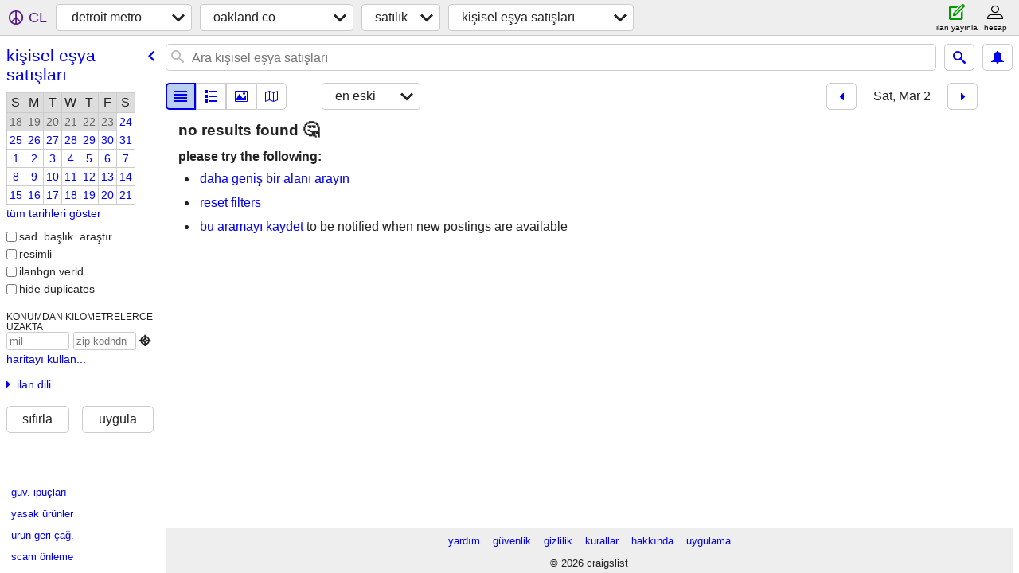

--- FILE ---
content_type: application/javascript; charset=utf-8
request_url: https://www.craigslist.org/static/www/tr-TR-2026-01-05-06-47-5b5b65cd2e78460936f3bfd9d05f2d81efe20da0.es5.js
body_size: 14483
content:
/*****COPYRIGHTS
Copyright (c) 1995-2026, craigslist, Inc.

*****/cl.stage('tr-TR.es5.js', function(){
try{cl.translations={services:"hizmetler","small biz ads":"küçük işletme ilanları","computer services":"bilgisayar hizmetleri","creative services":"kreatif hizmetler","event services":"etkinlik hizmetleri","household services":"evle ilgili hizmetler","lessons & tutoring":"dersler ve özel ders","labor & moving":"işçilik ve nakliyat","labor / hauling / moving":"işçilik / taşıma","skilled trade services":"zanaatkarlık hizmetleri","legal services":"hukuk hizmetleri","financial services":"finansal hizmetler","real estate services":"emlak hizmetleri","automotive services":"otomotiv hizmetleri","beauty services":"güzellik hizmetleri","write/edit/trans":"yazarlık/redaksiyon/çeviri","writing / editing / translation":"yazım/düzeltme/çeviri","travel/vacation":"seyahat/tatil","travel/vacation services":"seyahat/tatil hizmetleri","farm & garden services":"çiftlik ve bahçe hizmetleri","pet services":"evcil hayvan hizmetleri","marine services":"denizcilik hizmetleri","cycle services":"bisiklet hizmetleri","cell phone / mobile services":"Cep telefonu / mobil hizmetler","health/wellness":"sağlık ve sıhhat","health/wellness services":"sağlık/sağlık hizmetleri",community:"topluluk",general:"genel","general community":"genel topluluk",volunteers:"gönüllüler","activity partners":"faaliyet arkadaşlığı",rideshare:"birleşip gitme",pets:"evcil hayvanlar",childcare:"çocuk bakımı","missed connections":"kaybedilmiş bağlantılar",artists:"sanatçılar",musicians:"müzisyenler",politics:"politika","lost & found":"kayıp eşya","rants & raves":"atıp tutmalar",groups:"gruplar","local news and views":"yerel haberler ve görüşler",events:"etkinlikler","events/classes":"etkin/sınıflar",classes:"dersler",gigs:"ufak işler","talent gigs":"yetenek ufak işler","crew gigs":"ekip ufak işleri","computer gigs":"bilgisayar ufak işleri","labor gigs":"işçilik ufak işler","writing gigs":"yazarlık ufak işler","domestic gigs":"temizlikçilik ufak işleri","creative gigs":"kreatif ufak işler","event gigs":"etkinlik ufak işleri",housing:"kalacak yer","real estate for sale":"satılık emlak","real estate":"emlak","real estate - by owner":"emlak - sahibinden","real estate - by broker":"emlak - aracılı","apartments / housing for rent":"kiralık daire / konut","wanted: apts":"Aranan: apt","rooms & shares":"oda kiralama ve paylaşımlı kullanım ","wanted: room/share":"Aranan: oda/paylaşım","sublets & temporary":"devren kiralık ve sezonluk","office & commercial":"ofis ve ticari","parking & storage":"otopark ve depolama","wanted: sublet/temp":"aranan: sublet/temp","housing swap":"ev degiş tokuşu","vacation rentals":"tatil kiralıklar","wanted: real estate":"Aranan: emlak",jobs:"iş ilanları","web design":"web tasarım","web/html/info design":"web/html/bilgi tasarımı",business:"işletme","business/mgmt":"iş / yönetim",marketing:"pazarlama","marketing/advertising/pr":"pazar/reklm/halkla ilş",etcetera:"diğer","et cetera":"diğer",writing:"yazarlık","writing/editing":"yazma / düzenleme",software:"yazılım","software/qa/dba/etc":"yazılım/qa/dba/vb",finance:"finans","accounting/finance":"muhasebe / finans","admin/office":"idareci / ofis",media:"medya","art/media/design":"sanat/medya/tasarım",healthcare:"sağlık","retail/wholesale":"perakende/toptan",nonprofit:"sivil yard.",legal:"hukuk","legal/paralegal":"yasal/hukuki des",engineering:"mühendislik","architect/engineer/cad":"mimar/mühendis/cad",sales:"satış","systems/networking":"sistem/ağ","tv video radio":"tv video radyo","tv/film/video/radio":"tv /film/video/radyo","human resource":"insan Kaynakları","tech support":"teknik destek","technical support":"teknik destek",education:"eğitim öğretim","education/teaching":"eğitim / öğretim","skilled trades":"zanaatkarlık","skilled trades/artisan":"zanaatkarlık / zanaatkar",government:"devlet",science:"bilim","science/biotech":"bilim / biyotek","customer service":"müşteri hizmetleri",transport:"ulaşım",transportation:"taşıma","salon/spa/fitness":"kuaför/spa/fitness",manufacturing:"üretim","food/bev/hosp":"yiy/içeck/ağırl","food/beverage/hospitality":"yiyecek/içecek/ağırlama","general labor":"genel işçilik",security:"güvenlik",resumes:"özgeçmişler","resumes / job wanted":"özgeçmişler / iş arayanlar","for sale":"satılık","general for sale":"genel satılık","general for sale - by owner":"genel satılık - sahibinden","general for sale - by dealer":"genel satılık - satıcıdan",computers:"bilgisayar","computers - by owner":"bilgisayar - sahibinden","computers - by dealer":"bilgisayar - satıcıdan",wanted:"aranıyor","wanted - by owner":"aranan - sahibinden","wanted - by dealer":"aranan - satıcıdan",tickets:"biletler","tickets - by owner":"bilet - sahibinden","tickets - by dealer":"bilet - satıcıdan",bikes:"bisiklet",bicycles:"bisiklet","bicycles - by owner":"bisiklet - sahibinden","bicycles - by dealer":"bisiklet - satıcıdan",motorcycles:"motorsiklet","motorcycles/scooters":"motorsiklet/moped","motorcycles/scooters - by owner":"motosiklet/moped - sahibinden","motorcycles/scooters - by dealer":"motosiklet/moped - satıcıdan",books:"kitaplar","books & magazines":"kitaplar ve dergiler","books & magazines - by owner":"kitaplar ve dergiler - satıcıdan","books & magazines - by dealer":"kitaplar ve dergiler -satıcıdan",sporting:"spor","sporting goods":"spor malzemeleri","sporting goods - by owner":"spor malzemeleri - sahibinden","sporting goods - by dealer":"spor malzemeleri - satıcıdan","clothes+acc":"giyim+aksesuar","clothing & accessories":"giyim ve aksesuar","clothing & accessories - by owner":"giysi ve aksesuar - sahibinden","clothing & accessories - by dealer":"giysi ve aksesuar - satıcıdan",collectibles:"koleksiyon","collectibles - by owner":"koleksiyon - sahibinden","collectibles - by dealer":"koleksiyon - satıcıdan",electronics:"elektronik","electronics - by owner":"elektronik - sahibinden","electronics - by dealer":"elektronik - satıcıdan",household:"ev gereçleri","household items":"ev gereçleri ve eşyaları","household items - by owner":"ev eşyaları - sahibinden","household items - by dealer":"ev eşyaları - satıcıdan","music instr":"müzik aletleri","musical instruments":"müzik aletleri","musical instruments - by owner":"müzik aletleri - sahibinden","musical instruments - by dealer":"müzik aletleri - satıcıdan","baby+kids":"bebekler+çocuklar","baby & kid stuff":"bebekler ve çocuklar için","baby & kid stuff - by owner":"bebek ve çocuk esy - sahibinden","baby & kid stuff - by dealer":"bebek ve çocuk esy - satıcıdan","cds/dvd/vhs":"cd / dvd / vhs","cds / dvds / vhs":"cd / dvd / vhs","cds / dvds / vhs - by owner":"cd/dvd/vhs - sahibinden","cds / dvds / vhs - by dealer":"cd / dvd / vhs - satıcıdan",tools:"alet edevat","tools - by owner":"cihazlar - sahib","tools - by dealer":"alet- satıcıdan",boats:"tekneler","boats - by owner":"tekne - sahibinden","boats - by dealer":"tekne - satıcıdan",jewelry:"mücevher","jewelry - by owner":"takı - sahibinden","jewelry - by dealer":"takı - satıcıdan","auto parts":"otomotiv yedek parça","auto parts - by owner":"oto parç-sahibinden","auto parts - by dealer":"oto parçaları - satıcıdan",RVs:"Rv","recreational vehicles":"karavan vb kamp taşıtları","rvs - by owner":"rvs - sahibinden","rvs - by dealer":"rvs - satıcıdan","toys+games":"oyuncaklar+oyunlar","toys & games":"oyuncaklar ve oyunlar","toys & games - by owner":"oyuncak oyun - sahibinde","toys & games - by dealer":"oyunca ve oyun - satıcıdan","farm+garden":"çiftlik+bahçe","farm & garden":"çiftlik ve bahçe","farm & garden - by owner":"çift ve bahçe - sahibinden","farm & garden - by dealer":"çiftlik ve bahçe - satıcıdan","business/commercial - by owner":"iş/ticaret - sahibinden","business/commercial - by dealer":"iş/ticaret - satıcıdan","arts+crafts":"güzel sanatlar","arts & crafts":"güzel sanatlar ve el sanatları","arts & crafts - by owner":"san ve el sanat- sahib","arts & crafts - by dealer":"sanat ve el sanat - satıcıdan",materials:"malzemeler","materials - by owner":"malzeme - sahibinden","materials - by dealer":"malzeme - satıcıdan","photo+video":"fotoğraf+video","photo/video":"fotoğraf/video","photo/video - by owner":"fotoğ/video - sahibinden","photo/video - by dealer":"fotoğ/video - satıcıdan",furniture:"mobilya","furniture - by owner":"mobilya - sahibinden ","furniture - by dealer":"mobilya - bayiden","cars+trucks":"otomobil/diğer vasıtalar","cars & trucks":"otomobil ve diğer vasıtalar","cars & trucks - by owner":"otomobil ve diğer vasıtalar - sahibinden","cars & trucks - by dealer":"otomobil ve diğer vasıtalar- bayiden",appliances:"elektrikli ev aletleri","appliances - by owner":"cihaz - sahibinden","appliances - by dealer":"cihaz - satıcıdan",antiques:"antika","antiques - by owner":"antika - sahibinden","antiques - by dealer":"antika - satıcıdan","video gaming":"video oyunları","video gaming - by owner":"video oyunu - sahibinden","video gaming - by dealer":"video oyunu - satıcıdan","beauty+hlth":"güzellik+sağlık","health and beauty":"sağlık ve güzellik","health and beauty - by owner":"sağlık ve güzellik - sahibinden","health and beauty - by dealer":"sağlık ve güzellik - satıcıdan","cell phones":"cep telefonları","cell phones - by owner":"cep telefonu - sahibinden","cell phones - by dealer":"cep telefonu - satıcıdan","atvs/utvs/snow":"atv/utv/kar","atvs, utvs, snowmobiles":"atv/utv/kar","atvs, utvs, snowmobiles - by owner":"atv, utv, kar mot. - sahibinden","atvs, utvs, snowmobiles - by dealer":"atv, utv, kar mot. -satıcıdan","heavy equipment":"iş makinesi","heavy equipment - by owner":"iş makinesi - sahibinden","heavy equipment - by dealer":"iş makinesi - satıcıdan","motorcycle parts":"mot yed par","motorcycle parts & accessories":"mot yed par ve aks","motorcycle parts - by owner":"motoskl. parçaları - sahibinden","motorcycle parts - by dealer":"motosiklet parçaları - satıcıdan","bike parts":"bisiklt parç","bicycle parts":"bisiklt parç","bicycle parts - by owner":"bisiklet parç - sahibinden","bicycle parts - by dealer":"bisiklet parç - satıcıdan","computer parts":"bilgisayar parç","computer parts - by owner":"bilgisayar par.-sahibinden","computer parts - by dealer":"bilgis parça-satıcıdan","boat parts":"tekne parça","boat parts & accessories":"tekne parça ve aks","boat parts - by owner":"tekne parça-sahibinden","boat parts - by dealer":"tekne parça.- satıcıdan","auto wheels & tires":"oto jant ve lastikleri","wheels+tires":"tekerlekler + lastikler","auto wheels & tires - by owner":"oto jant ve lastikleri - sahibinden","auto wheels & tires - by dealer":"oto jant ve lastikleri - satıcıdan",trailers:"römork","trailers - by owner":"römork - sahibinden","trailers - by dealer":"römork - satıcıdan",aviation:"havacılık","aviation - by owner":"havacılık - sahibinden","aviation - by dealer":"havacılık - bayiye göre",barter:"degis tokuş","garage sales":"kişisel eşya satışları","garage & moving sales":"kişisel eşya ve kullanılmış eşya satışı","free stuff":"bedava ürün ve hizmetler","financial district":"Financial District","new york":"New York","new york city":"new york","new jersey":"New Jersey","district of columbia":"Columbia Bölgesi",maryland:"Maryland",chicago:"şikago","denver, CO":"denver","atlanta, GA":"atlanta","austin, TX":"austin","phoenix, AZ":"phoenix","south florida":"güney florida","houston, TX":"houston","london, UK":"londra,BK","cleveland, OH":"cleveland",hawaii:"Hawai","nashville, TN":"nashville","pittsburgh, PA":"pittsburgh","baltimore, MD":"baltimore","rhode island":"Rhode Island","orlando, FL":"orlando","buffalo, NY":"buffalo","charlotte, NC":"charlotte","hartford, CT":"hartford","milwaukee, WI":"milwaukee","norfolk / hampton roads":"norfolk / hampton yolları","montreal, QC":"montreal","boise, ID":"boise","tucson, AZ":"tucson","louisville, KY":"louisville","greensboro, NC":"greensboro","bakersfield, CA":"bakersfield",sydney:"sidney","sydney, NSW":"sydney",melbourne:"melborn","melbourne, VIC":"melbourne","brisbane, QLD":"brisbane","perth, WA":"perth","adelaide, SA":"adelaide","tulsa, OK":"tulsa","manchester, UK":"manchester","dublin, IE":"dublin","calgary, AB":"calgary","edmonton, AB":"edmonton","winnipeg, MB":"winnipeg","paris, FR":"paris",barcelona:"barselona",singapore:"singapur",vermont:"Vermont","eugene, OR":"eugene","modesto, CA":"modesto","stockton, CA":"stockton","des moines, IA":"des moines","wichita, KS":"wichita","orange county, CA":"orange county","inland empire, CA":"inland empire",norway:"norveç",sweden:"isveç",copenhagen:"kopenhag",belgium:"belçika",zurich:"zürih","cardiff / wales":"cardiff / galler",rome:"roma","grand rapids, MI":"grand rapids","syracuse, NY":"syracuse","el paso, TX":"el paso",shanghai:"şangay",moscow:"moskova",prague:"prag",munich:"münih",greece:"yunanistan",finland:"finlandiya",poland:"polonya",turkey:"türkiye",florence:"floransa","florence / tuscany":"floransa / toskana",budapest:"budapeşte",taiwan:"tayvan",thailand:"tayland",indonesia:"endonezya",chile:"şili",jerusalem:"kudüs",egypt:"mısır","madison, WI":"madison","harrisburg, PA":"harrisburg","new haven, CT":"new haven",maine:"Maine","asheville, NC":"asheville","ann arbor, MI":"ann arbor","halifax, NS":"halifax",quebec:"Quebec","saskatoon, SK":"saskatoon","costa rica":"kosta rika","puerto rico":"Porto Riko","tijuana, MX":"tijuana","chico, CA":"chico","redding, CA":"redding",delaware:"Delaware","west virginia":"Batı Virjinya","west virginia (old)":"batı virginia (eski)","south dakota":"Güney Dakota","north dakota":"Kuzey Dakota",wyoming:"Wyoming","new hampshire":"New Hampshire","mobile, AL":"mobile","ithaca, NY":"ithaca","knoxville, TN":"knoxville","pensacola, FL":"pensacola","toledo, OH":"toledo","shreveport, LA":"shreveport","montgomery, AL":"montgomery","oxford, UK":"oxford","lansing, MI":"lansing","united arab emirates":"birleşik arap emir","bellingham, WA":"bellingham","gainesville, FL":"gainesville","chattanooga, TN":"chattanooga","rockford, IL":"rockford","peoria, IL":"peoria","fort wayne, IN":"fort wayne","evansville, IN":"evansville","bend, OR":"bend","windsor, ON":"windsor","green bay, WI":"green bay","eau claire, WI":"eau claire",micronesia:"mikronezya","yakima, WA":"yakima","binghamton, NY":"binghamton","hudson valley, NY":"hudson valley","long island, NY":"long island","youngstown, OH":"youngstown","myrtle beach, SC":"myrtle beach","augusta, GA":"augusta","flint, MI":"flint","kalamazoo, MI":"kalamazoo","upper peninsula, MI":"upper peninsula","corpus christi, TX":"corpus christi","brownsville, TX":"brownsville","lubbock, TX":"lubbock","amarillo, TX":"amarillo","waco, TX":"waco","laredo, TX":"laredo","winston-salem, NC":"winston-salem","state college, PA":"state college","reading, PA":"reading","topeka, KS":"topeka","lincoln, NE":"lincoln","lafayette, LA":"lafayette","lake charles, LA":"lake charles","merced, CA":"merced","roanoke, VA":"roanoke","charlottesville, VA":"charlottesville",bangladesh:"bangladeş",beirut:"beyrut","beirut, lebanon":"beyrut, lübnan",malaysia:"malezya",caribbean:"karayipler","prince edward island":"Prens Edward Adası",venice:"venedik","venice / veneto":"venedik / veneto",cologne:"köln","pueblo, CO":"pueblo","boulder, CO":"boulder","wenatchee, WA":"wenatchee","college station, TX":"college station","space coast, FL":"space coast","treasure coast, FL":"treasure coast","ocala, FL":"ocala","las cruces, NM":"las cruces","watertown, NY":"watertown","iowa city, IA":"iowa city","cedar rapids, IA":"cedar rapids","bowling green, KY":"bowling green","lawrence, KS":"lawrence","terre haute, IN":"terre haute","st george, UT":"st george","la crosse, WI":"la crosse","abilene, TX":"abilene","wichita falls, TX":"wichita falls","lynchburg, VA":"lynchburg","st cloud, MN":"st cloud","yuma, AZ":"yuma","auburn, AL":"auburn","hattiesburg, MS":"hattiesburg","lakeland, FL":"lakeland","south coast, MA":"south coast","new brunswick":"New Brunswick","kamloops, BC":"kamloops","nanaimo, BC":"nanaimo","prince george, BC":"prince george","sudbury, ON":"sudbury","thunder bay, ON":"thunder bay","peterborough, ON":"peterborough","barrie, ON":"barrie","sherbrooke, QC":"sherbrooke",colombia:"kolombiya",bologna:"bolonya","prescott, AZ":"prescott","mankato, MN":"mankato","lawton, OK":"lawton","joplin, MO":"joplin","jonesboro, AR":"jonesboro","valdosta, GA":"valdosta","grand island, NE":"grand island","stillwater, OK":"stillwater","mansfield, OH":"mansfield","morgantown, WV":"morgantown","boone, NC":"boone","harrisonburg, VA":"harrisonburg","logan, UT":"logan","san marcos, TX":"san marcos","chautauqua, NY":"chautauqua","yuba-sutter, CA":"yuba-sutter","fredericksburg, VA":"fredericksburg","wausau, WI":"wausau","roseburg, OR":"roseburg","annapolis, MD":"annapolis","williamsport, PA":"williamsport","sierra vista, AZ":"sierra vista","twin falls, ID":"twin falls","galveston, TX":"galveston","fraser valley, BC":"fraser valley","comox valley, BC":"comox valley","kootenays, BC":"kootenays","red deer, AB":"red deer","lethbridge, AB":"lethbridge","ft mcmurray, AB":"ft mcmurray","regina, SK":"regina","trois-rivieres, QC":"trois-rivieres","saguenay, QC":"saguenay","guelph, ON":"guelph","chatham-kent, ON":"chatham-kent","sarnia, ON":"sarnia","owen sound, ON":"owen sound","canberra, ACT":"canberra","darwin, NT":"darwin","nottingham, UK":"nottingham","kent, UK":"kent","bath, UK":"bath","coventry, UK":"coventry","derby, UK":"derby","essex, UK":"essex","puebla, MX":"puebla",genoa:"cenova",luxembourg:"lüksemburg",ecuador:"ekvador",croatia:"hırvatistan","janesville, WI":"janesville","muskegon, MI":"muskegon","port huron, MI":"port huron","st augustine, FL":"st augustine","sandusky, OH":"sandusky",ghana:"gana",ethiopia:"etyopya",kuwait:"kuveyt",bolivia:"bolivya",tunisia:"tunus",ukraine:"ukrayna",bulgaria:"bulgarstn",iraq:"ırak","cairns, QLD":"cairns","wollongong, NSW":"wollongong","dunedin, NZ":"dunedin","virgin islands":"Virjin Adaları","dominican republic":"dominik cumhuriyeti","medicine hat, AB":"medicine hat","cariboo, BC":"cariboo","sunshine coast, BC":"sunshine coast","yellowknife, NT":"yellowknife","whitehorse, YT":"whitehorse","the thumb, MI":"the thumb","battle creek, MI":"battle creek","holland, MI":"holland","frederick, MD":"frederick","statesboro, GA":"statesboro","meridian, MS":"meridian","houma, LA":"houma","san angelo, TX":"san angelo","show low, AZ":"show low","elko, NV":"elko","moses lake, WA":"moses lake","missoula, MT":"missoula","billings, MT":"billings","bozeman, MT":"bozeman","helena, MT":"helena","great falls, MT":"great falls","butte, MT":"butte","kalispell, MT":"kalispell","bemidji, MN":"bemidji","brainerd, MN":"brainerd","bismarck, ND":"bismarck","north platte, NE":"north platte","cookeville, TN":"cookeville","kokomo, IN":"kokomo","owensboro, KY":"owensboro","klamath falls, OR":"klamath falls","fairbanks, AK":"fairbanks","oneonta, NY":"oneonta","finger lakes, NY":"finger lakes","glens falls, NY":"glens falls","salina, KS":"salina","mason city, IA":"mason city","fort dodge, IA":"fort dodge","kirksville, MO":"kirksville","ashtabula, OH":"ashtabula","chillicothe, OH":"chillicothe","meadville, PA":"meadville","susanville, CA":"susanville","santa maria, CA":"santa maria","winchester, VA":"winchester","An error has occurred.":"Bir hata oluştu.","dialogTitle:unexpected problem":"beklenmeyen sorun","The browser address you tried doesn't seem to be supported by us. If you think this is a mistake, please report in the <link>help forum</link>.":["Denediğiniz tarayıcı adresi tarafımızdan desteklenmiyor gibi görünüyor. Bunun bir hata olduğunu düşünüyorsanız lütfen<link> yardım forumu</link> .",[""]],"Press ok to go back to the home page.":"Ana sayfaya dönmek için Tamam’a basın.","button:ok":"Tamam","The data below is from the National Highway Traffic Safety Administration based on the VIN supplied by the poster.":"Aşağıdaki veriler, posterin sağladığı VIN numarasına dayalı olarak Ulusal Karayolu Trafik Güvenliği İdaresi’nden alınmıştır.","For VIN {__0__}}":["{VIN}} VIN’i için",["VIN",""]],"show VIN data":"VIN verilerini göster","google map":"google harita","more jobs from this employer":"bu işverenden daha fazla iş","more ads by this seller":"bu satıcının daha fazla ilanı",Ba:"Olumsuz","available now":"şimdi kul.",available:"kullanılblr","about {__1__}":["{timeAgo} hakkında",["","timeAgo"]],"OK for recruiters to contact this job poster.":"insan kaynakları şirketi yetkilileri iş ilanını veren bu kişi ile iletişime geçebilirler.","Principals only. Recruiters, please don't contact this job poster.":"Yalnızca işverenler. İnsan Kaynakları Şirket Yetkilileri, lütfen iş ilanını veren bu kişi ile iletişime geçmeyin.","OK to highlight this job opening for persons with disabilities":"Özürlü kişilere yönelik olarak bu iş olanağını öne çıkarmakta sakınca yoktur.","OK for recruiters to contact this poster.":"İşe alım görevlilerinin bu posterle iletişime geçmesi tamamdır.","Principals only. Recruiters, please don't contact this poster.":"Sadece müdürler. İşverenler, lütfen bu posterle iletişime geçmeyin.",posted:"iln ver",updated:"güncellendi","best of":"en iyi","Avoid scams, deal locally!":"Sahtecilik yapma yerel anlaş!","DO NOT wire funds (e.g. Western Union), or buy/rent sight unseen":"Para havalesi (örn. Western Union) yapmayın veya görmeden satın almayın/kiralamayın","Beware wiring (e.g. Western Union), cashier checks, money orders, shipping.":"Tel, (Örneğin Western Union) banka çeki, havale, posta havalesi, nakliyeden kaçının.","show contact info":"iletşm bil göster",favorite:"favori",hide:"gizle",flag:"bayrak",Posted:"iln ver","other email":"diğer e-posta","copy URL":"URL’yi kopyala","URL copied":"URL kopyalandı","select radius":"yarıçapı seç",list:"liste",thumb:"k.res.",preview:"önizleme",grid:"Kafes",gallery:"galeri",map:"har.",newest:"en yeni",oldest:"en eski",distance:"mesafe","price: low to high":"fiyat: düşükten yükseğe","price: high to low":"Fiyat pahalıdan ucuza",relevance:"alaka",upcoming:"yaklaşan",save:"kaydt","first page":"ilk sayfa","previous page":"Öncki sayfa","next page":"Snrki sayfa","last page":"son Sayfa","previous day":"bir önceki gün","next day":"bir sonraki gün","show favorites":"favorileri göster","show hidden":"gizliyi göster","favorite all":"hepsini favorim","unfavorite all":"tümünü favorilerden kaldır","hide all":"hepsini sakla","unhide all":"hepsini göster","all postings hidden":"tüm ilanlar gizlendi","{__0__} - {__1__} of {__2__}":["{start} - {end} / {total}",["start","end","total"]],"retrieving results":"sonuçları alma","No mappable items found":"eşleştirilebilir bulunmadı","Showing all postings ({__0__})":["Tüm gönderiler gösteriliyor ({countOfPostings})",["countOfPostings"]],"Showing {__0__} postings -":["{visiblePostings} ilan gösteriliyor - ",["visiblePostings"]],"zoom out for all {__0__}":["{countOfPostings}’in tamamını uzaklaştır",["countOfPostings"]],"Zero local results found. Here are some from nearby (sorted by distance)":"Sıfır yerel sonuç bulundu. İşte yakındakilerden bazıları (mesafeye göre sıralanmış)","more from nearby areas (sorted by distance)":"yakındaki bölgelerden daha fazlası (mesafeye göre sıralanmıştır)","search a wider area":"daha geniş bir alanı arayın","{__2__} on {__3__}":["{categoryDisplayName}, {I18nEventDate} tarihinde",["","","categoryDisplayName","I18nEventDate"]],"no postings":"ilan yok","no favorites":"favori yok","no hidden":"gizli yok","all postings hidden:":"tüm ilanlar gizlendi:","This is not your current favorites list.":"Bu, mevcut favori listeniz değil. ","Go to":"Git","your favorites":"senin favorilerin","This is not your current hidden list.":"Bu, mevcut gizli listeniz değil. ","your hidden":"senin gizli",retrieving:"geri alma","retrieving more":"daha fazlasını almak","{__0__, plural, =1 {of 1} =10000 {of 10,000+} other {of {__1__}} }":["{visibleResultCount,plural,=1{1’den} =10000{10.000’den fazla} other{{visibleResultCount}’un}}",["visibleResultCount","visibleResultCount"]],"of 1":"1’den","of 10,000+":"10.000’den fazla","of {visibleResultCount}":"{visibleResultCount}’un","all garage sales on {__0__} hidden":["{dateText} tarihindeki tüm garaj satışları gizlendi",["dateText"]],"{__0__, plural, =0 {no garage sales on {__1__}} =1 {one garage sale on {__2__}} other {{__3__} garage sales on {__4__}} }":["{count,plural,=0{{dateText} tarihinde garaj satışı yok} =1{{dateText} tarihinde bir garaj satışı} other{{count} garaj satışı {dateText} tarihinde}}",["count","dateText","dateText","count","dateText"]],"no garage sales on {dateText}":"{dateText} tarihinde garaj satışı yok","one garage sale on {dateText}":"{dateText} tarihinde bir garaj satışı","{count} garage sales on {dateText}":"{count} garaj satışı {dateText} tarihinde","all open houses on {__0__} hidden":["{dateText} tarihindeki tüm açık evler gizlendi",["dateText"]],"{__0__, plural, =0 {no open houses on {__1__}} =1 {one open house on {__2__}} other {{__3__} open houses on {__4__}} }":["{count,plural,=0{{dateText} tarihinde açık oturum yok} =1{{dateText} tarihinde bir açık oturum} other{{count} açık ev {dateText} tarihinde}}",["count","dateText","dateText","count","dateText"]],"no open houses on {dateText}":"{dateText} tarihinde açık oturum yok","one open house on {dateText}":"{dateText} tarihinde bir açık oturum","{count} open houses on {dateText}":"{count} açık ev {dateText} tarihinde","all classes on {__0__} hidden":["{dateText} üzerindeki tüm sınıflar gizlendi",["dateText"]],"{__0__, plural, =0 {no classes on {__1__}} =1 {one class on {__2__}} other {{__3__} classes on {__4__}} }":["{count,plural,=0{{dateText} üzerinde sınıf yok} =1{{dateText}’te bir sınıf} other{{dateText} tarihinde {count} sınıf}}",["count","dateText","dateText","count","dateText"]],"no classes on {dateText}":"{dateText} üzerinde sınıf yok","one class on {dateText}":"{dateText}’te bir sınıf","{count} classes on {dateText}":"{dateText} tarihinde {count} sınıf","all events on {__0__} hidden":["{dateText} tarihindeki tüm etkinlikler gizlendi",["dateText"]],"{__0__, plural, =0 {no events on {__1__}} =1 {one event on {__2__}} other {{__3__} events on {__4__}} }":["{count,plural,=0{{dateText} tarihinde etkinlik yok} =1{{dateText} tarihinde bir etkinlik} other{{dateText} tarihinde {count} etkinlik}}",["count","dateText","dateText","count","dateText"]],"no events on {dateText}":"{dateText} tarihinde etkinlik yok","one event on {dateText}":"{dateText} tarihinde bir etkinlik","{count} events on {dateText}":"{dateText} tarihinde {count} etkinlik","all ticket events on {__0__} hidden":["{dateText} tarihindeki tüm bilet etkinlikleri gizlendi",["dateText"]],"{__0__, plural, =0 {no ticket events on {__1__}} =1 {one ticket event on {__2__}} other {{__3__} ticket events on {__4__}} }":["{count,plural,=0{{dateText} tarihinde bilet etkinliği yok} =1{{dateText} tarihinde bir biletli etkinlik} other{{count} bilet etkinliği {dateText} tarihinde}}",["count","dateText","dateText","count","dateText"]],"no ticket events on {dateText}":"{dateText} tarihinde bilet etkinliği yok","one ticket event on {dateText}":"{dateText} tarihinde bir biletli etkinlik","{count} ticket events on {dateText}":"{count} bilet etkinliği {dateText} tarihinde",mo:"Ay","hide duplicates":"kopyaları gizle","show duplicates":"kopyaları göster",'select area for "{__0__}"':["&quot;{placeName}&quot; için alanı seçin",["placeName"]],"search titles only":"sad. başlık. araştır","has image":"resimli","posted today":"ilanbgn verld","sort by":"göre sırala","open house date":"aç. hava et.tarihi","more results in":"daha fazla sonuç",neighborhoods:"mahalle",broker:"komisyoncu","refresh results with search filters":"arama filtreleriyle sonuçları yenileyin","open search menu":"arama menüsünü aç",cancel:"İptal",reset:"sıfırla",apply:"uygula","fair housing":"adil konut","safety tips":"güv. ipuçları","prohibited items":"yasak ürünler","product recalls":"ürün geri çağ.","avoiding scams":"scam önleme",search:"Ara","{__0__, plural, =1 {1 posting has expired from craigslist and was removed} other {{__1__} postings have expired from craigslist and were removed} }":["{expiredCount,plural,=1{1 gönderinin craigslist’teki süresi doldu ve kaldırıldı} other{{expiredCount} ilanının craigslist’teki süresi doldu ve kaldırıldı}}",["expiredCount","expiredCount"]],"1 posting has expired from craigslist and was removed":"1 gönderinin craigslist’teki süresi doldu ve kaldırıldı","{expiredCount} postings have expired from craigslist and were removed":"{expiredCount} ilanının craigslist’teki süresi doldu ve kaldırıldı","adjust search area":"arama alanını ayarla","go to previous result":"önceki sonuca git","go to next result":"sonraki sonuca git",loading:"Yükleniyor",dates:"tarih",date:"Tarih","back to posting list":"gönderi listesine geri dön","more info":"Daha detaylı bilgi","show images":"resimleri göster","view posting":"ilanı görün","no results":"hçbr son.yok","showing all {__0__} postings":["tüm {count_of_visible_postings} gönderi gösteriliyor",["count_of_visible_postings"]],"showing {__0__}, zoom out for more":["{count_of_visible_postings} gösteriliyor, daha fazlası için uzaklaştır",["count_of_visible_postings"]],"close map":"harit. kapa",restore:"geri yükle","full screen":"Tam ekran","search this region":"bu bölgeyi ara",information:"bilgi","posting no longer available":"artık yayınlanamıyor","{__0__, plural, =0 {no results} =1 {1 posting} other {{__1__} postings} }":["{visibleResultCount,plural,=0{hçbr son.yok} =1{1 ilan} other{{visibleResultCount} gönderi}}",["visibleResultCount","visibleResultCount"]],"1 posting":"1 ilan","{visibleResultCount} postings":"{visibleResultCount} gönderi","save this search":"bu aramayı kaydet","related searches":"ilgili aramalar",favorites:"sık kul.",hidden:"saklı bilgi","posting not available":"gönderi mevcut değil","large images":"büyük resimler","medium images":"orta görseller","small images":"küçük resimler","view search and posting on same screen":"aramayı ve gönderimi aynı ekranda görüntüleyin","no images":"resim yok","show results in a map":"sonuçları haritada göster","change view":"görünümü değiştir","filter options":"filtre seçenekleri",sort:"sırla","save search":"arama kaydet","remove from hidden list":"gizli listeden kaldır","hide posting":"ilanı gizle",unhide:"göster",pic:"resim","contact name: {__0__}":["kişi adı: {contactName}",["contactName"]],email:"Eposta",call:"ara",text:"metin",chat:"sohbet","error creating chat":"sohbet oluşturma hatası","reply using default mail app:":"varsayılan posta uygulamasını kullanarak yanıtlayın:","webmail links:":"webmail bağlntı",gmail:"Gmail","{__0__} ext. {__1__}":["{phone} dahili. {phoneExt}",["phone","phoneExt"]],copy:"kopyala","copied to clipboard":"panoya kopyalandı",reply:"Cevapla",related:"ilgili","more local postings":"daha fazla yerel ilan","no image":"Grntü yok","view all":"hepsini gör",ok:"Tamam","network error":"ağ hatası","Unable to reach server, check your network connection and try again.":"Sunucuya ulaşılamıyor, ağ bağlantınızı kontrol edip tekrar deneyin.",error:"Hata","Your request failed, please try again.":"İsteğiniz başarısız oldu, lütfen tekrar deneyin.","slow network":"yavaş ağ","The network is slow. Click cancel to cancel request; otherwise, please wait.":"Ağ yavaş. İsteği iptal etmek için iptal’e tıklayın; aksi halde lütfen bekleyin.","enter email":"e-postayı girin","confirm email":"E-posta Onayla","log in":"Oturum aç","please enter your email":"Lütfen E-postanızı girin",continue:"Devam et","Thanks, {__0__}.":["Teşekkürler {email}.",["email"]],"How can we make sure this is really you?":"Bunun gerçekten sen olduğundan nasıl emin olabiliriz?","send me a link":"Bana bir bağlantı gönder","log in with my craigslist password":"Craigslist şifremle giriş yap","Make sure this email address looks correct.":"Bu e-posta adresinin doğru göründüğünden emin olun.","Check your email for a login link.":"Bir giriş bağlantısı için e-postanızı kontrol edin.","If you don't receive it soon, check your spam folder.":"Yakında almazsanız spam klasörünüzü kontrol edin.",password:"Parola",back:"geri","Further verification required.":"Daha fazla doğrulama gerekli.","Please try again or <link>send yourself a link</link>":["Lütfen tekrar deneyin veya<link> kendine bir bağlantı gönder</link>",[""]],"Something went wrong. Please try again later.":"Bir şeyler yanlış gitti. Lütfen daha sonra tekrar deneyiniz.","city or zip/postal code":"şehir veya posta/posta kodu","out of map range -":"harita aralığının dışında - ","view craigslist sites list":"Craigslist siteleri listesini görüntüle",radius:"yarıçap","choose this search area":"bu arama alanını seç","see craigslist worldwide":"dünya çapındaki Craigslist’e bakın","nearby areas":"yakındaki alanlar","all {__0__} __allArea__":["tümü {areaName}",["areaName","__allArea__"]],subareas:"alt alanlar","choose search area":"arama alanını seç","Select nearby region":"Yakındaki bölgeyi seçin","see all regions...":"tüm bölgeleri görün...","drag map":"haritayı sürükle","find my location":"konumumu bul",unknown:"Bilinmeyen","choose this location":"bu konumu seç","search location":"arama konumu",nearby:"yakında","whole number, no letters or symbols":"harf ve sembol olmadan tam sayı","- hide {__0__}":["- {numberOfCategories} gizle",["numberOfCategories"]],"+ show {__0__} more":["+ {numberOfCategories} tane daha göster",["numberOfCategories"]],"more...":"dahası…","fewer...":"daha az...","select all":"Tümünü Seç","deselect all":"Tümnn Seç.Kal.","km from location":"konumdan km uzakta","miles from location":"konumdan kilometrelerce uzakta",kilometers:"kilometre",miles:"mil","from zip":"zip kodndn","postal code":"Posta Kodu","use map...":"haritayı kullan...","show all dates":"tüm tarihleri göster",price:"Fiyat",free:"bedava","check all":"hepsini kontrol et","uncheck all":"tümünü işaretleme",faves:"favoriler",post:"ilan yayınla",acct:"hesap","no results for":"için sonuç yok","search craigslist":"craigslist'te ara","found in":"bulundu",help:"yardım",safety:"güvenlik",privacy:"gizlilik",terms:"kurallar",forums:"Formlr ",location:"Konum",all:"TÜMÜ",about:"hakkında",app:"uygulama","set search filters":"arama filtrelerini ayarla","thanks for giving your feedback":"geri bildiriminizi verdiğiniz için teşekkürler","How would you rate your experience?":"Deneyiminizi nasıl değerlendirirsiniz?","Tell us about your experience (optional)":"Bize deneyiminizi anlatın (isteğe bağlı)","This is for feedback only.":"Bu yalnızca geri bildirim içindir.","If you need support please use our <link>contact form</link>":["Desteğe ihtiyacınız varsa lütfen<link> İletişim Formu</link>",[""]],feedback:"görüşleriniz ","don't show me this again":"bunu bana bir daha gösterme","remove from favorites list":"favori listesinden kaldır","add to favorites list":"favori listesine ekle",retry:"yeniden dene","log in or sign up to chat":"oturum açın veya sohbet etmek için kaydolun","Please log in as {__0__} to see new messages.":["Yeni mesajları görmek için lütfen {email} olarak giriş yapın.",["email"]],recent:"son",title:"Başlık",unread:"okunmamış",chatter:"gevezelik","all active":"hepsi aktif","my active posts":"aktif gönderilerim","other active":"diğer aktif",archived:"arşivlenmiş",image:"RESİM","unpin conversation":"konuşmanın sabitlenmesini kaldır","pin conversation":"pin konuşması","unhide conversation":"konuşmayı gizle","hide conversation":"konuşmayı gizle","no conversations":"konuşma yok","no matching conversations":"eşleşen görüşme yok","search chats":"sohbetleri ara",active:"aktif","Chat is a new feature available in select areas and categories.":"Sohbet, belirli alanlarda ve kategorilerde kullanılabilen yeni bir özelliktir.","error connecting to chat":"sohbete bağlanırken hata oluştu","unsupported image format":"desteklenmeyen resim formatı","error sending message":"mesaj gönderme hatası",details:"detaylar","edit message":"mesajı düzenle","delete message":"mesajı sil","type your message below":"Mesajınızı aşağıya yazın","conversation expires in {__0__, plural, =0 {less than a day} =1 {1 day} other {{__1__} days} }":["conversation expires in {days,plural,=0{bir günden az} =1{1 gün} other{{days} gün}}",["days","days"]],"less than a day":"bir günden az","1 day":"1 gün","{days} days":"{days} gün","new message":"yeni Mesaj","block conversation":"konuşmayı engelle","Permanently remove this conversation and block future messages?":"Bu görüşme kalıcı olarak kaldırılsın ve gelecekteki mesajlar engellensin mi?","button:cancel":"İptal","button:block":"engellemek",RESUMES:"özgeçmişler","all {__0__} __allCategoryType__":["hepsi {genericCategoryName}",["genericCategoryName","__allCategoryType__"]],"choose category to search":"aranacak kategoriyi seçin","all of my":"benim her şeyim","my active":"benim aktifim","my archived":"arşivim","postings in":" içindeki ilanlar ","category, posted in":" kategorisinde yayınlandı ","your browser will not provide your location":"tarayıcınız konumunuzu sağlamayacak","your browser took too long trying to compute your current location":"tarayıcınızın mevcut konumunuzu hesaplaması çok uzun sürdü","your browser can not compute your current location":"tarayıcınız mevcut konumunuzu hesaplayamıyor","finding your current location":"mevcut konumunuzu bulma",Information:"Bilgi","finding your current zip code":"mevcut posta kodunuzu bulma","error in request":"istekte hata","< 1m ago":["&lt; 1 dakika önce",[""]],"just now":["Şu anda",[""]],"{__0__}y":["{years} yıl",["years",""]],"{__0__}mo":["{months} ay",["months",""]],"{__0__}w":["{weeks} hf.",["weeks",""]],"{__0__}d":["{days} gün",["days",""]],"{__0__}h":["{hours} sa.",["hours",""]],"{__0__}m":["{minutes} dk.",["minutes",""]],"{__0__}s":["{seconds} sn.",["seconds",""]],"{__0__, plural, =0 {0 years} =1 {1 year} other {{__1__} years} }":["{years,plural,=0{0 yıl} =1{1 yıl} other{{years} yıl}}",["years","years"]],"0 years":"0 yıl","1 year":"1 yıl","{years} years":"{years} yıl","{__0__, plural, =0 {0 months} =1 {1 month} other {{__1__} months} }":["{months,plural,=0{0 ay} =1{1 ay} other{{months} ay}}",["months","months"]],"0 months":"0 ay","1 month":"1 ay","{months} months":"{months} ay","{__0__, plural, =0 {0 weeks} =1 {1 week} other {{__1__} weeks} }":["{weeks,plural,=0{0 hafta} =1{1 Hafta} other{{weeks} hafta}}",["weeks","weeks"]],"0 weeks":"0 hafta","1 week":"1 Hafta","{weeks} weeks":"{weeks} hafta","{__0__, plural, =0 {0 days} =1 {1 day} other {{__1__} days} }":["{days,plural,=0{0 gün} =1{1 gün} other{{days} gün}}",["days","days"]],"0 days":"0 gün","{__0__, plural, =0 {0 hours} =1 {1 hour} other {{__1__} hours} }":["{hours,plural,=0{0 saat} =1{1 Saat} other{{hours} saat}}",["hours","hours"]],"0 hours":"0 saat","1 hour":"1 Saat","{hours} hours":"{hours} saat","{__0__, plural, =0 {0 minutes} =1 {1 minute} other {{__1__} minutes} }":["{minutes,plural,=0{0 dakika} =1{1 dakika} other{{minutes} dakika}}",["minutes","minutes"]],"0 minutes":"0 dakika","1 minute":"1 dakika","{minutes} minutes":"{minutes} dakika","{__0__, plural, =0 {0 seconds} =1 {1 second} other {{__1__} seconds} }":["{seconds,plural,=0{0 saniye} =1{1 saniye} other{{seconds} saniye}}",["seconds","seconds"]],"0 seconds":"0 saniye","1 second":"1 saniye","{seconds} seconds":"{seconds} saniye",kilometer:"kilometre"}}catch(e){cl.unexpected(new Error("translation syntax error"))}});
